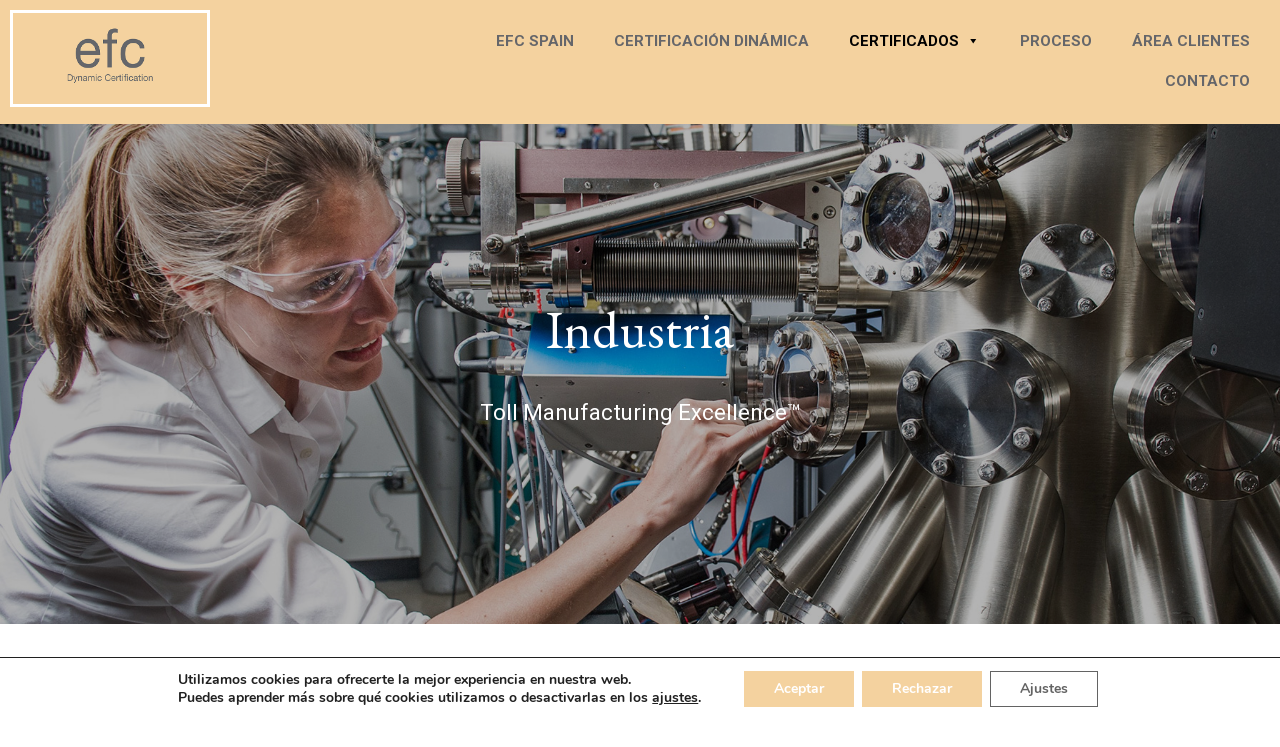

--- FILE ---
content_type: text/css
request_url: https://efcspain.com/wp-content/uploads/elementor/css/post-510.css?ver=1654722857
body_size: 1055
content:
.elementor-510 .elementor-element.elementor-element-1e989d8 > .elementor-container{min-height:500px;}.elementor-510 .elementor-element.elementor-element-1e989d8:not(.elementor-motion-effects-element-type-background), .elementor-510 .elementor-element.elementor-element-1e989d8 > .elementor-motion-effects-container > .elementor-motion-effects-layer{background-image:url("https://efcspain.com/wp-content/uploads/2020/09/industria.jpg");background-position:center center;background-size:cover;}.elementor-510 .elementor-element.elementor-element-1e989d8 > .elementor-background-overlay{background-color:#000000;opacity:0.3;transition:background 0.3s, border-radius 0.3s, opacity 0.3s;}.elementor-510 .elementor-element.elementor-element-1e989d8{transition:background 0.3s, border 0.3s, border-radius 0.3s, box-shadow 0.3s;margin-top:0px;margin-bottom:0px;}.elementor-510 .elementor-element.elementor-element-02b425d > .elementor-column-wrap > .elementor-widget-wrap > .elementor-widget:not(.elementor-widget__width-auto):not(.elementor-widget__width-initial):not(:last-child):not(.elementor-absolute){margin-bottom:0px;}.elementor-510 .elementor-element.elementor-element-02b425d > .elementor-element-populated > .elementor-widget-wrap{padding:154px 0px 20px 0px;}.elementor-510 .elementor-element.elementor-element-b160b87{text-align:center;}.elementor-510 .elementor-element.elementor-element-b160b87 .elementor-heading-title{color:#FFFFFF;font-family:"EB Garamond", Sans-serif;font-size:52px;font-weight:300;line-height:1.1em;}.elementor-510 .elementor-element.elementor-element-b160b87 > .elementor-widget-container{margin:0px 0px 0px 0px;}.elementor-510 .elementor-element.elementor-element-ed85c79{text-align:center;color:#FFFFFF;font-family:"Roboto", Sans-serif;font-size:22px;font-weight:400;line-height:1.2em;}.elementor-510 .elementor-element.elementor-element-d3a9256{margin-top:50px;margin-bottom:0px;padding:0% 28% 0% 30%;}.elementor-510 .elementor-element.elementor-element-744fd86{text-align:left;}.elementor-510 .elementor-element.elementor-element-744fd86 .elementor-heading-title{color:#000000;font-family:"Roboto", Sans-serif;font-size:25px;font-weight:200;line-height:1.1em;}.elementor-510 .elementor-element.elementor-element-c87ac54{padding:0% 28% 0% 30%;}.elementor-510 .elementor-element.elementor-element-0166074{text-align:left;color:#65666A;font-family:"Roboto", Sans-serif;font-weight:300;line-height:1.3em;}.elementor-510 .elementor-element.elementor-element-c8ea4f8 > .elementor-container{max-width:850px;}.elementor-510 .elementor-element.elementor-element-c8ea4f8{margin-top:10px;margin-bottom:0px;}.elementor-510 .elementor-element.elementor-element-a7e0dc1{text-align:center;}.elementor-510 .elementor-element.elementor-element-a7e0dc1 .elementor-heading-title{color:#000000;font-family:"EB Garamond", Sans-serif;font-size:35px;font-weight:300;line-height:1.1em;}.elementor-510 .elementor-element.elementor-element-a7e0dc1 > .elementor-widget-container{margin:0px 0px 15px 0px;}.elementor-510 .elementor-element.elementor-element-19e7526 > .elementor-container{min-height:550px;}.elementor-510 .elementor-element.elementor-element-19e7526:not(.elementor-motion-effects-element-type-background), .elementor-510 .elementor-element.elementor-element-19e7526 > .elementor-motion-effects-container > .elementor-motion-effects-layer{background-color:#ECEFF1;background-image:url("https://efcspain.com/wp-content/uploads/2020/09/industria-toll.jpg");background-position:center center;background-repeat:no-repeat;background-size:cover;}.elementor-510 .elementor-element.elementor-element-19e7526{transition:background 0.3s, border 0.3s, border-radius 0.3s, box-shadow 0.3s;margin-top:0px;margin-bottom:0px;padding:20px 0px 40px 0px;}.elementor-510 .elementor-element.elementor-element-19e7526 > .elementor-background-overlay{transition:background 0.3s, border-radius 0.3s, opacity 0.3s;}.elementor-510 .elementor-element.elementor-element-58685c7 > .elementor-column-wrap > .elementor-widget-wrap > .elementor-widget:not(.elementor-widget__width-auto):not(.elementor-widget__width-initial):not(:last-child):not(.elementor-absolute){margin-bottom:0px;}.elementor-510 .elementor-element.elementor-element-884e6a2 > .elementor-container{max-width:1000px;}.elementor-510 .elementor-element.elementor-element-884e6a2{transition:background 0.3s, border 0.3s, border-radius 0.3s, box-shadow 0.3s;}.elementor-510 .elementor-element.elementor-element-884e6a2 > .elementor-background-overlay{transition:background 0.3s, border-radius 0.3s, opacity 0.3s;}.elementor-bc-flex-widget .elementor-510 .elementor-element.elementor-element-0f1c222.elementor-column .elementor-column-wrap{align-items:center;}.elementor-510 .elementor-element.elementor-element-0f1c222.elementor-column.elementor-element[data-element_type="column"] > .elementor-column-wrap.elementor-element-populated > .elementor-widget-wrap{align-content:center;align-items:center;}.elementor-510 .elementor-element.elementor-element-0f1c222 > .elementor-column-wrap > .elementor-widget-wrap > .elementor-widget:not(.elementor-widget__width-auto):not(.elementor-widget__width-initial):not(:last-child):not(.elementor-absolute){margin-bottom:0px;}.elementor-510 .elementor-element.elementor-element-0f1c222 > .elementor-element-populated >  .elementor-background-overlay{background-color:var( --e-global-color-ed57296 );opacity:0.8;}.elementor-510 .elementor-element.elementor-element-0f1c222 > .elementor-element-populated{transition:background 0.3s, border 0.3s, border-radius 0.3s, box-shadow 0.3s;margin:0px 15px 0px 0px;--e-column-margin-right:15px;--e-column-margin-left:0px;}.elementor-510 .elementor-element.elementor-element-0f1c222 > .elementor-element-populated > .elementor-background-overlay{transition:background 0.3s, border-radius 0.3s, opacity 0.3s;}.elementor-510 .elementor-element.elementor-element-0f1c222 > .elementor-element-populated > .elementor-widget-wrap{padding:70px 10px 70px 10px;}.elementor-510 .elementor-element.elementor-element-fda34bd .elementor-heading-title{color:var( --e-global-color-accent );font-family:"Roboto", Sans-serif;font-size:22px;font-weight:500;}.elementor-510 .elementor-element.elementor-element-fda34bd > .elementor-widget-container{margin:15px 0px 0px 0px;padding:0px 12px 0px 12px;}.elementor-510 .elementor-element.elementor-element-c01a4b7{color:var( --e-global-color-accent );font-family:"Roboto", Sans-serif;font-weight:400;line-height:1.3em;}.elementor-510 .elementor-element.elementor-element-c01a4b7 > .elementor-widget-container{margin:25px 0px 0px 0px;padding:0px 12px 0px 0px;}.elementor-bc-flex-widget .elementor-510 .elementor-element.elementor-element-0cfe2e9.elementor-column .elementor-column-wrap{align-items:center;}.elementor-510 .elementor-element.elementor-element-0cfe2e9.elementor-column.elementor-element[data-element_type="column"] > .elementor-column-wrap.elementor-element-populated > .elementor-widget-wrap{align-content:center;align-items:center;}.elementor-510 .elementor-element.elementor-element-0cfe2e9 > .elementor-column-wrap > .elementor-widget-wrap > .elementor-widget:not(.elementor-widget__width-auto):not(.elementor-widget__width-initial):not(:last-child):not(.elementor-absolute){margin-bottom:0px;}.elementor-510 .elementor-element.elementor-element-0cfe2e9 > .elementor-element-populated >  .elementor-background-overlay{background-color:var( --e-global-color-ed57296 );opacity:0.8;}.elementor-510 .elementor-element.elementor-element-0cfe2e9 > .elementor-element-populated{transition:background 0.3s, border 0.3s, border-radius 0.3s, box-shadow 0.3s;margin:0px 15px 0px 0px;--e-column-margin-right:15px;--e-column-margin-left:0px;}.elementor-510 .elementor-element.elementor-element-0cfe2e9 > .elementor-element-populated > .elementor-background-overlay{transition:background 0.3s, border-radius 0.3s, opacity 0.3s;}.elementor-510 .elementor-element.elementor-element-0cfe2e9 > .elementor-element-populated > .elementor-widget-wrap{padding:70px 10px 70px 10px;}.elementor-510 .elementor-element.elementor-element-a40b95b .elementor-heading-title{color:#000000;font-family:"Roboto", Sans-serif;font-size:22px;font-weight:500;}.elementor-510 .elementor-element.elementor-element-a40b95b > .elementor-widget-container{margin:15px 0px 0px 0px;padding:0px 12px 0px 12px;}.elementor-510 .elementor-element.elementor-element-58cc349{color:var( --e-global-color-accent );font-family:"Roboto", Sans-serif;font-weight:400;line-height:1.3em;}.elementor-510 .elementor-element.elementor-element-58cc349 > .elementor-widget-container{margin:25px 0px 0px 0px;padding:0px 12px 0px 0px;}:root{--page-title-display:none;}@media(max-width:1024px){.elementor-510 .elementor-element.elementor-element-1e989d8 > .elementor-container{min-height:400px;}.elementor-510 .elementor-element.elementor-element-d3a9256{padding:0px 0px 0px 0px;}.elementor-510 .elementor-element.elementor-element-c87ac54{padding:0px 0px 0px 0px;}.elementor-510 .elementor-element.elementor-element-0166074 > .elementor-widget-container{padding:0px 0px 0px 0px;}}@media(max-width:767px){.elementor-510 .elementor-element.elementor-element-1e989d8 > .elementor-container{min-height:250px;}.elementor-510 .elementor-element.elementor-element-02b425d > .elementor-element-populated > .elementor-widget-wrap{padding:0px 0px 0px 0px;}.elementor-510 .elementor-element.elementor-element-b160b87 .elementor-heading-title{font-size:37px;}.elementor-510 .elementor-element.elementor-element-d3a9256{margin-top:20px;margin-bottom:0px;padding:0px 0px 0px 0px;}.elementor-510 .elementor-element.elementor-element-744fd86{text-align:left;}.elementor-510 .elementor-element.elementor-element-c87ac54{margin-top:0px;margin-bottom:0px;padding:0px 0px 0px 0px;}.elementor-510 .elementor-element.elementor-element-0166074 > .elementor-widget-container{margin:0px 0px 0px 0px;padding:0px 0px 0px 0px;}.elementor-510 .elementor-element.elementor-element-a7e0dc1{text-align:left;}.elementor-510 .elementor-element.elementor-element-a7e0dc1 .elementor-heading-title{font-size:30px;}.elementor-510 .elementor-element.elementor-element-884e6a2{margin-top:0px;margin-bottom:0px;padding:0px 0px 0px 0px;}.elementor-510 .elementor-element.elementor-element-0f1c222 > .elementor-column-wrap > .elementor-widget-wrap > .elementor-widget:not(.elementor-widget__width-auto):not(.elementor-widget__width-initial):not(:last-child):not(.elementor-absolute){margin-bottom:0px;}.elementor-510 .elementor-element.elementor-element-0f1c222 > .elementor-element-populated{margin:0px 0px 0px 0px;--e-column-margin-right:0px;--e-column-margin-left:0px;}.elementor-510 .elementor-element.elementor-element-0f1c222 > .elementor-element-populated > .elementor-widget-wrap{padding:0px 0px 10px 0px;}.elementor-510 .elementor-element.elementor-element-0cfe2e9 > .elementor-column-wrap > .elementor-widget-wrap > .elementor-widget:not(.elementor-widget__width-auto):not(.elementor-widget__width-initial):not(:last-child):not(.elementor-absolute){margin-bottom:0px;}.elementor-510 .elementor-element.elementor-element-0cfe2e9 > .elementor-element-populated{margin:20px 0px 0px 0px;--e-column-margin-right:0px;--e-column-margin-left:0px;}.elementor-510 .elementor-element.elementor-element-0cfe2e9 > .elementor-element-populated > .elementor-widget-wrap{padding:0px 0px 10px 0px;}}

--- FILE ---
content_type: text/css
request_url: https://efcspain.com/wp-content/uploads/elementor/css/post-16.css?ver=1656932240
body_size: 1017
content:
.elementor-16 .elementor-element.elementor-element-7d96e2f:not(.elementor-motion-effects-element-type-background), .elementor-16 .elementor-element.elementor-element-7d96e2f > .elementor-motion-effects-container > .elementor-motion-effects-layer{background-color:#F4D29F;}.elementor-16 .elementor-element.elementor-element-7d96e2f{transition:background 0.3s, border 0.3s, border-radius 0.3s, box-shadow 0.3s;}.elementor-16 .elementor-element.elementor-element-7d96e2f > .elementor-background-overlay{transition:background 0.3s, border-radius 0.3s, opacity 0.3s;}.elementor-16 .elementor-element.elementor-element-d52235b .hfe-site-logo-container, .elementor-16 .elementor-element.elementor-element-d52235b .hfe-caption-width figcaption{text-align:left;}.elementor-16 .elementor-element.elementor-element-d52235b .hfe-site-logo .hfe-site-logo-container img{width:200px;}.elementor-16 .elementor-element.elementor-element-d52235b .hfe-site-logo-container .hfe-site-logo-img{border-style:none;}.elementor-16 .elementor-element.elementor-element-d52235b .widget-image-caption{margin-top:0px;margin-bottom:0px;}.elementor-bc-flex-widget .elementor-16 .elementor-element.elementor-element-70f12d3.elementor-column .elementor-column-wrap{align-items:center;}.elementor-16 .elementor-element.elementor-element-70f12d3.elementor-column.elementor-element[data-element_type="column"] > .elementor-column-wrap.elementor-element-populated > .elementor-widget-wrap{align-content:center;align-items:center;}.elementor-16 .elementor-element.elementor-element-70f12d3.elementor-column > .elementor-column-wrap > .elementor-widget-wrap{justify-content:flex-end;}.elementor-16 .elementor-element.elementor-element-70f12d3 > .elementor-column-wrap > .elementor-widget-wrap > .elementor-widget:not(.elementor-widget__width-auto):not(.elementor-widget__width-initial):not(:last-child):not(.elementor-absolute){margin-bottom:0px;}.elementor-16 .elementor-element.elementor-element-cad6940{text-align:right;font-family:"Roboto", Sans-serif;font-size:14px;font-weight:300;}.elementor-16 .elementor-element.elementor-element-cad6940 > .elementor-widget-container{margin:0px 0px 0px 0px;padding:0px 0px 0px 0px;}.elementor-16 .elementor-element.elementor-element-9fdd449:not(.elementor-motion-effects-element-type-background), .elementor-16 .elementor-element.elementor-element-9fdd449 > .elementor-motion-effects-container > .elementor-motion-effects-layer{background-color:#F4D29F;}.elementor-16 .elementor-element.elementor-element-9fdd449{transition:background 0.3s, border 0.3s, border-radius 0.3s, box-shadow 0.3s;}.elementor-16 .elementor-element.elementor-element-9fdd449 > .elementor-background-overlay{transition:background 0.3s, border-radius 0.3s, opacity 0.3s;}.elementor-16 .elementor-element.elementor-element-a75159c .hfe-site-logo-container, .elementor-16 .elementor-element.elementor-element-a75159c .hfe-caption-width figcaption{text-align:left;}.elementor-16 .elementor-element.elementor-element-a75159c .hfe-site-logo .hfe-site-logo-container img{width:200px;}.elementor-16 .elementor-element.elementor-element-a75159c .hfe-site-logo-container .hfe-site-logo-img{border-style:none;}.elementor-16 .elementor-element.elementor-element-a75159c .widget-image-caption{margin-top:0px;margin-bottom:0px;}.elementor-bc-flex-widget .elementor-16 .elementor-element.elementor-element-5f4b224.elementor-column .elementor-column-wrap{align-items:center;}.elementor-16 .elementor-element.elementor-element-5f4b224.elementor-column.elementor-element[data-element_type="column"] > .elementor-column-wrap.elementor-element-populated > .elementor-widget-wrap{align-content:center;align-items:center;}.elementor-16 .elementor-element.elementor-element-2f63813{font-family:"Roboto", Sans-serif;font-size:14px;font-weight:300;}.elementor-16 .elementor-element.elementor-element-a520b92 .hfe-nav-menu__toggle{margin-left:auto;}.elementor-16 .elementor-element.elementor-element-a520b92 .menu-item a.hfe-menu-item{padding-left:15px;padding-right:15px;}.elementor-16 .elementor-element.elementor-element-a520b92 .menu-item a.hfe-sub-menu-item{padding-left:calc( 15px + 20px );padding-right:15px;}.elementor-16 .elementor-element.elementor-element-a520b92 .hfe-nav-menu__layout-vertical .menu-item ul ul a.hfe-sub-menu-item{padding-left:calc( 15px + 40px );padding-right:15px;}.elementor-16 .elementor-element.elementor-element-a520b92 .hfe-nav-menu__layout-vertical .menu-item ul ul ul a.hfe-sub-menu-item{padding-left:calc( 15px + 60px );padding-right:15px;}.elementor-16 .elementor-element.elementor-element-a520b92 .hfe-nav-menu__layout-vertical .menu-item ul ul ul ul a.hfe-sub-menu-item{padding-left:calc( 15px + 80px );padding-right:15px;}.elementor-16 .elementor-element.elementor-element-a520b92 .menu-item a.hfe-menu-item, .elementor-16 .elementor-element.elementor-element-a520b92 .menu-item a.hfe-sub-menu-item{padding-top:15px;padding-bottom:15px;}.elementor-16 .elementor-element.elementor-element-a520b92 a.hfe-menu-item, .elementor-16 .elementor-element.elementor-element-a520b92 a.hfe-sub-menu-item{font-family:"Roboto", Sans-serif;font-weight:500;}.elementor-16 .elementor-element.elementor-element-a520b92 .sub-menu,
								.elementor-16 .elementor-element.elementor-element-a520b92 nav.hfe-dropdown,
								.elementor-16 .elementor-element.elementor-element-a520b92 nav.hfe-dropdown-expandible,
								.elementor-16 .elementor-element.elementor-element-a520b92 nav.hfe-dropdown .menu-item a.hfe-menu-item,
								.elementor-16 .elementor-element.elementor-element-a520b92 nav.hfe-dropdown .menu-item a.hfe-sub-menu-item{background-color:#fff;}.elementor-16 .elementor-element.elementor-element-a520b92 ul.sub-menu{width:220px;}.elementor-16 .elementor-element.elementor-element-a520b92 .sub-menu a.hfe-sub-menu-item,
						 .elementor-16 .elementor-element.elementor-element-a520b92 nav.hfe-dropdown li a.hfe-menu-item,
						 .elementor-16 .elementor-element.elementor-element-a520b92 nav.hfe-dropdown li a.hfe-sub-menu-item,
						 .elementor-16 .elementor-element.elementor-element-a520b92 nav.hfe-dropdown-expandible li a.hfe-menu-item,
						 .elementor-16 .elementor-element.elementor-element-a520b92 nav.hfe-dropdown-expandible li a.hfe-sub-menu-item{padding-top:15px;padding-bottom:15px;}.elementor-16 .elementor-element.elementor-element-a520b92 .sub-menu li.menu-item:not(:last-child), 
						.elementor-16 .elementor-element.elementor-element-a520b92 nav.hfe-dropdown li.menu-item:not(:last-child),
						.elementor-16 .elementor-element.elementor-element-a520b92 nav.hfe-dropdown-expandible li.menu-item:not(:last-child){border-bottom-style:solid;border-bottom-color:#c4c4c4;border-bottom-width:1px;}:root{--page-title-display:none;}@media(max-width:1024px){.elementor-16 .elementor-element.elementor-element-a75159c .hfe-site-logo .hfe-site-logo-container img{width:190px;}.elementor-16 .elementor-element.elementor-element-a520b92 nav.hfe-nav-menu__layout-horizontal:not(.hfe-dropdown) ul.sub-menu, .elementor-16 .elementor-element.elementor-element-a520b92 nav.hfe-nav-menu__layout-expandible.menu-is-active, .elementor-16 .elementor-element.elementor-element-a520b92 nav.hfe-nav-menu__layout-vertical:not(.hfe-dropdown) ul.sub-menu{margin-top:35px;}.elementor-16 .elementor-element.elementor-element-a520b92 .hfe-dropdown.menu-is-active{margin-top:35px;}.elementor-16 .elementor-element.elementor-element-a520b92 .hfe-nav-menu-icon{font-size:30px;}.elementor-16 .elementor-element.elementor-element-a520b92 .hfe-nav-menu-icon svg{font-size:30px;line-height:30px;height:30px;width:30px;}}@media(min-width:768px){.elementor-16 .elementor-element.elementor-element-906f0bc{width:30%;}.elementor-16 .elementor-element.elementor-element-70f12d3{width:70%;}.elementor-16 .elementor-element.elementor-element-da3fb16{width:30%;}.elementor-16 .elementor-element.elementor-element-5f4b224{width:70%;}}@media(max-width:767px){.elementor-16 .elementor-element.elementor-element-906f0bc{width:50%;}.elementor-16 .elementor-element.elementor-element-70f12d3{width:50%;}.elementor-16 .elementor-element.elementor-element-da3fb16{width:50%;}.elementor-16 .elementor-element.elementor-element-a75159c .hfe-site-logo .hfe-site-logo-container img{width:130px;}.elementor-16 .elementor-element.elementor-element-5f4b224{width:50%;}.elementor-16 .elementor-element.elementor-element-a520b92 ul.sub-menu{width:0px;}.elementor-16 .elementor-element.elementor-element-a520b92 .sub-menu li a.hfe-sub-menu-item,
						.elementor-16 .elementor-element.elementor-element-a520b92 nav.hfe-dropdown li a.hfe-menu-item,
						.elementor-16 .elementor-element.elementor-element-a520b92 nav.hfe-dropdown-expandible li a.hfe-menu-item{padding-left:23px;padding-right:23px;}.elementor-16 .elementor-element.elementor-element-a520b92 nav.hfe-dropdown-expandible a.hfe-sub-menu-item,
						.elementor-16 .elementor-element.elementor-element-a520b92 nav.hfe-dropdown li a.hfe-sub-menu-item{padding-left:calc( 23px + 20px );padding-right:23px;}.elementor-16 .elementor-element.elementor-element-a520b92 .hfe-dropdown .menu-item ul ul a.hfe-sub-menu-item,
						.elementor-16 .elementor-element.elementor-element-a520b92 .hfe-dropdown-expandible .menu-item ul ul a.hfe-sub-menu-item{padding-left:calc( 23px + 40px );padding-right:23px;}.elementor-16 .elementor-element.elementor-element-a520b92 .hfe-dropdown .menu-item ul ul ul a.hfe-sub-menu-item,
						.elementor-16 .elementor-element.elementor-element-a520b92 .hfe-dropdown-expandible .menu-item ul ul ul a.hfe-sub-menu-item{padding-left:calc( 23px + 60px );padding-right:23px;}.elementor-16 .elementor-element.elementor-element-a520b92 .hfe-dropdown .menu-item ul ul ul ul a.hfe-sub-menu-item,
						.elementor-16 .elementor-element.elementor-element-a520b92 .hfe-dropdown-expandible .menu-item ul ul ul ul a.hfe-sub-menu-item{padding-left:calc( 23px + 80px );padding-right:23px;}.elementor-16 .elementor-element.elementor-element-a520b92 .sub-menu a.hfe-sub-menu-item,
						 .elementor-16 .elementor-element.elementor-element-a520b92 nav.hfe-dropdown li a.hfe-menu-item,
						 .elementor-16 .elementor-element.elementor-element-a520b92 nav.hfe-dropdown li a.hfe-sub-menu-item,
						 .elementor-16 .elementor-element.elementor-element-a520b92 nav.hfe-dropdown-expandible li a.hfe-menu-item,
						 .elementor-16 .elementor-element.elementor-element-a520b92 nav.hfe-dropdown-expandible li a.hfe-sub-menu-item{padding-top:12px;padding-bottom:12px;}.elementor-16 .elementor-element.elementor-element-a520b92 nav.hfe-nav-menu__layout-horizontal:not(.hfe-dropdown) ul.sub-menu, .elementor-16 .elementor-element.elementor-element-a520b92 nav.hfe-nav-menu__layout-expandible.menu-is-active, .elementor-16 .elementor-element.elementor-element-a520b92 nav.hfe-nav-menu__layout-vertical:not(.hfe-dropdown) ul.sub-menu{margin-top:23px;}.elementor-16 .elementor-element.elementor-element-a520b92 .hfe-dropdown.menu-is-active{margin-top:23px;}.elementor-16 .elementor-element.elementor-element-a520b92 .hfe-nav-menu-icon{font-size:25px;}.elementor-16 .elementor-element.elementor-element-a520b92 .hfe-nav-menu-icon svg{font-size:25px;line-height:25px;height:25px;width:25px;}}

--- FILE ---
content_type: text/css
request_url: https://efcspain.com/wp-content/uploads/elementor/css/post-33.css?ver=1654691470
body_size: 932
content:
.elementor-33 .elementor-element.elementor-element-40aecca{border-style:solid;border-width:1px 0px 1px 0px;border-color:#CCCCCC;transition:background 0.3s, border 0.3s, border-radius 0.3s, box-shadow 0.3s;padding:15px 0px 15px 0px;}.elementor-33 .elementor-element.elementor-element-40aecca > .elementor-background-overlay{transition:background 0.3s, border-radius 0.3s, opacity 0.3s;}.elementor-33 .elementor-element.elementor-element-3c99693 > .elementor-element-populated{margin:0px 0px 0px 30px;--e-column-margin-right:0px;--e-column-margin-left:30px;}.elementor-33 .elementor-element.elementor-element-12657ad{text-align:left;}.elementor-33 .elementor-element.elementor-element-12657ad img{width:110px;}.elementor-33 .elementor-element.elementor-element-12657ad > .elementor-widget-container{margin:-20px 0px 0px 0px;}.elementor-33 .elementor-element.elementor-element-3a17ba2 > .elementor-column-wrap > .elementor-widget-wrap > .elementor-widget:not(.elementor-widget__width-auto):not(.elementor-widget__width-initial):not(:last-child):not(.elementor-absolute){margin-bottom:6px;}.elementor-33 .elementor-element.elementor-element-3a17ba2 > .elementor-element-populated{margin:0px 0px 0px 0px;--e-column-margin-right:0px;--e-column-margin-left:0px;}.elementor-33 .elementor-element.elementor-element-c0f286b .menu-item a.hfe-menu-item{padding-left:15px;padding-right:15px;}.elementor-33 .elementor-element.elementor-element-c0f286b .menu-item a.hfe-sub-menu-item{padding-left:calc( 15px + 20px );padding-right:15px;}.elementor-33 .elementor-element.elementor-element-c0f286b .hfe-nav-menu__layout-vertical .menu-item ul ul a.hfe-sub-menu-item{padding-left:calc( 15px + 40px );padding-right:15px;}.elementor-33 .elementor-element.elementor-element-c0f286b .hfe-nav-menu__layout-vertical .menu-item ul ul ul a.hfe-sub-menu-item{padding-left:calc( 15px + 60px );padding-right:15px;}.elementor-33 .elementor-element.elementor-element-c0f286b .hfe-nav-menu__layout-vertical .menu-item ul ul ul ul a.hfe-sub-menu-item{padding-left:calc( 15px + 80px );padding-right:15px;}.elementor-33 .elementor-element.elementor-element-c0f286b .menu-item a.hfe-menu-item, .elementor-33 .elementor-element.elementor-element-c0f286b .menu-item a.hfe-sub-menu-item{padding-top:15px;padding-bottom:15px;}.elementor-33 .elementor-element.elementor-element-c0f286b a.hfe-menu-item, .elementor-33 .elementor-element.elementor-element-c0f286b a.hfe-sub-menu-item{font-family:"Roboto", Sans-serif;font-size:15px;font-weight:500;}.elementor-33 .elementor-element.elementor-element-c0f286b .menu-item a.hfe-menu-item, .elementor-33 .elementor-element.elementor-element-c0f286b .sub-menu a.hfe-sub-menu-item{color:var( --e-global-color-text );}.elementor-33 .elementor-element.elementor-element-c0f286b .menu-item.current-menu-item a.hfe-menu-item,
								.elementor-33 .elementor-element.elementor-element-c0f286b .menu-item.current-menu-ancestor a.hfe-menu-item{color:var( --e-global-color-text );}.elementor-33 .elementor-element.elementor-element-c0f286b .sub-menu,
								.elementor-33 .elementor-element.elementor-element-c0f286b nav.hfe-dropdown,
								.elementor-33 .elementor-element.elementor-element-c0f286b nav.hfe-dropdown-expandible,
								.elementor-33 .elementor-element.elementor-element-c0f286b nav.hfe-dropdown .menu-item a.hfe-menu-item,
								.elementor-33 .elementor-element.elementor-element-c0f286b nav.hfe-dropdown .menu-item a.hfe-sub-menu-item{background-color:#fff;}.elementor-33 .elementor-element.elementor-element-c0f286b ul.sub-menu{width:220px;}.elementor-33 .elementor-element.elementor-element-c0f286b .sub-menu a.hfe-sub-menu-item,
						 .elementor-33 .elementor-element.elementor-element-c0f286b nav.hfe-dropdown li a.hfe-menu-item,
						 .elementor-33 .elementor-element.elementor-element-c0f286b nav.hfe-dropdown li a.hfe-sub-menu-item,
						 .elementor-33 .elementor-element.elementor-element-c0f286b nav.hfe-dropdown-expandible li a.hfe-menu-item,
						 .elementor-33 .elementor-element.elementor-element-c0f286b nav.hfe-dropdown-expandible li a.hfe-sub-menu-item{padding-top:15px;padding-bottom:15px;}.elementor-33 .elementor-element.elementor-element-c0f286b .sub-menu li.menu-item:not(:last-child), 
						.elementor-33 .elementor-element.elementor-element-c0f286b nav.hfe-dropdown li.menu-item:not(:last-child),
						.elementor-33 .elementor-element.elementor-element-c0f286b nav.hfe-dropdown-expandible li.menu-item:not(:last-child){border-bottom-style:solid;border-bottom-color:#c4c4c4;border-bottom-width:1px;}.elementor-33 .elementor-element.elementor-element-d0117cc .elementor-repeater-item-04cc86e.elementor-social-icon{background-color:var( --e-global-color-text );}.elementor-33 .elementor-element.elementor-element-d0117cc .elementor-repeater-item-a7c77e0.elementor-social-icon{background-color:var( --e-global-color-text );}.elementor-33 .elementor-element.elementor-element-d0117cc{--grid-template-columns:repeat(2, auto);--icon-size:18px;--grid-column-gap:11px;--grid-row-gap:0px;}.elementor-33 .elementor-element.elementor-element-d0117cc .elementor-widget-container{text-align:right;}.elementor-33 .elementor-element.elementor-element-d0117cc > .elementor-widget-container{margin:0px 15px 0px 0px;}.elementor-33 .elementor-element.elementor-element-248354b{text-align:center;font-size:12px;}@media(max-width:1024px){.elementor-33 .elementor-element.elementor-element-3a17ba2 > .elementor-element-populated{margin:0px 0px 0px 0px;--e-column-margin-right:0px;--e-column-margin-left:0px;}.elementor-33 .elementor-element.elementor-element-3a17ba2 > .elementor-element-populated > .elementor-widget-wrap{padding:0px 0px 0px 0px;}.elementor-33 .elementor-element.elementor-element-c0f286b .menu-item a.hfe-menu-item{padding-left:14px;padding-right:14px;}.elementor-33 .elementor-element.elementor-element-c0f286b .menu-item a.hfe-sub-menu-item{padding-left:calc( 14px + 20px );padding-right:14px;}.elementor-33 .elementor-element.elementor-element-c0f286b .hfe-nav-menu__layout-vertical .menu-item ul ul a.hfe-sub-menu-item{padding-left:calc( 14px + 40px );padding-right:14px;}.elementor-33 .elementor-element.elementor-element-c0f286b .hfe-nav-menu__layout-vertical .menu-item ul ul ul a.hfe-sub-menu-item{padding-left:calc( 14px + 60px );padding-right:14px;}.elementor-33 .elementor-element.elementor-element-c0f286b .hfe-nav-menu__layout-vertical .menu-item ul ul ul ul a.hfe-sub-menu-item{padding-left:calc( 14px + 80px );padding-right:14px;}body:not(.rtl) .elementor-33 .elementor-element.elementor-element-c0f286b .hfe-nav-menu__layout-horizontal .hfe-nav-menu > li.menu-item:not(:last-child){margin-right:1px;}body.rtl .elementor-33 .elementor-element.elementor-element-c0f286b .hfe-nav-menu__layout-horizontal .hfe-nav-menu > li.menu-item:not(:last-child){margin-left:1px;}.elementor-33 .elementor-element.elementor-element-c0f286b nav:not(.hfe-nav-menu__layout-horizontal) .hfe-nav-menu > li.menu-item:not(:last-child){margin-bottom:1px;}body:not(.rtl) .elementor-33 .elementor-element.elementor-element-c0f286b.hfe-nav-menu__breakpoint-tablet .hfe-nav-menu__layout-horizontal .hfe-nav-menu > li.menu-item:not(:last-child){margin-right:0px;}body .elementor-33 .elementor-element.elementor-element-c0f286b nav.hfe-nav-menu__layout-vertical .hfe-nav-menu > li.menu-item:not(:last-child){margin-bottom:0px;}.elementor-33 .elementor-element.elementor-element-c0f286b a.hfe-menu-item, .elementor-33 .elementor-element.elementor-element-c0f286b a.hfe-sub-menu-item{font-size:13px;}.elementor-33 .elementor-element.elementor-element-c0f286b > .elementor-widget-container{margin:0px 0px 0px 0px;padding:0px 0px 0px 0px;}}@media(min-width:768px){.elementor-33 .elementor-element.elementor-element-3c99693{width:30%;}.elementor-33 .elementor-element.elementor-element-3a17ba2{width:70%;}}@media(max-width:1024px) and (min-width:768px){.elementor-33 .elementor-element.elementor-element-3c99693{width:20%;}.elementor-33 .elementor-element.elementor-element-3a17ba2{width:80%;}}@media(max-width:767px){.elementor-33 .elementor-element.elementor-element-3c99693{width:100%;}.elementor-33 .elementor-element.elementor-element-3c99693 > .elementor-element-populated{margin:0px 0px 0px 0px;--e-column-margin-right:0px;--e-column-margin-left:0px;}.elementor-33 .elementor-element.elementor-element-3c99693 > .elementor-element-populated > .elementor-widget-wrap{padding:0px 0px 0px 0px;}.elementor-33 .elementor-element.elementor-element-12657ad{text-align:center;}.elementor-33 .elementor-element.elementor-element-12657ad > .elementor-widget-container{margin:0px 0px 15px 0px;padding:0px 0px 0px 0px;}.elementor-33 .elementor-element.elementor-element-3a17ba2{width:100%;}.elementor-33 .elementor-element.elementor-element-3a17ba2 > .elementor-element-populated{margin:0px 0px 0px 0px;--e-column-margin-right:0px;--e-column-margin-left:0px;}.elementor-33 .elementor-element.elementor-element-3a17ba2 > .elementor-element-populated > .elementor-widget-wrap{padding:0px 0px 0px 0px;}.elementor-33 .elementor-element.elementor-element-c0f286b .menu-item a.hfe-menu-item{padding-left:14px;padding-right:14px;}.elementor-33 .elementor-element.elementor-element-c0f286b .menu-item a.hfe-sub-menu-item{padding-left:calc( 14px + 20px );padding-right:14px;}.elementor-33 .elementor-element.elementor-element-c0f286b .hfe-nav-menu__layout-vertical .menu-item ul ul a.hfe-sub-menu-item{padding-left:calc( 14px + 40px );padding-right:14px;}.elementor-33 .elementor-element.elementor-element-c0f286b .hfe-nav-menu__layout-vertical .menu-item ul ul ul a.hfe-sub-menu-item{padding-left:calc( 14px + 60px );padding-right:14px;}.elementor-33 .elementor-element.elementor-element-c0f286b .hfe-nav-menu__layout-vertical .menu-item ul ul ul ul a.hfe-sub-menu-item{padding-left:calc( 14px + 80px );padding-right:14px;}body:not(.rtl) .elementor-33 .elementor-element.elementor-element-c0f286b.hfe-nav-menu__breakpoint-mobile .hfe-nav-menu__layout-horizontal .hfe-nav-menu > li.menu-item:not(:last-child){margin-right:0px;}body .elementor-33 .elementor-element.elementor-element-c0f286b nav.hfe-nav-menu__layout-vertical .hfe-nav-menu > li.menu-item:not(:last-child){margin-bottom:0px;}.elementor-33 .elementor-element.elementor-element-c0f286b a.hfe-menu-item, .elementor-33 .elementor-element.elementor-element-c0f286b a.hfe-sub-menu-item{font-size:12px;}.elementor-33 .elementor-element.elementor-element-c0f286b > .elementor-widget-container{margin:0px 0px 0px 0px;padding:0px 0px 0px 0px;}}